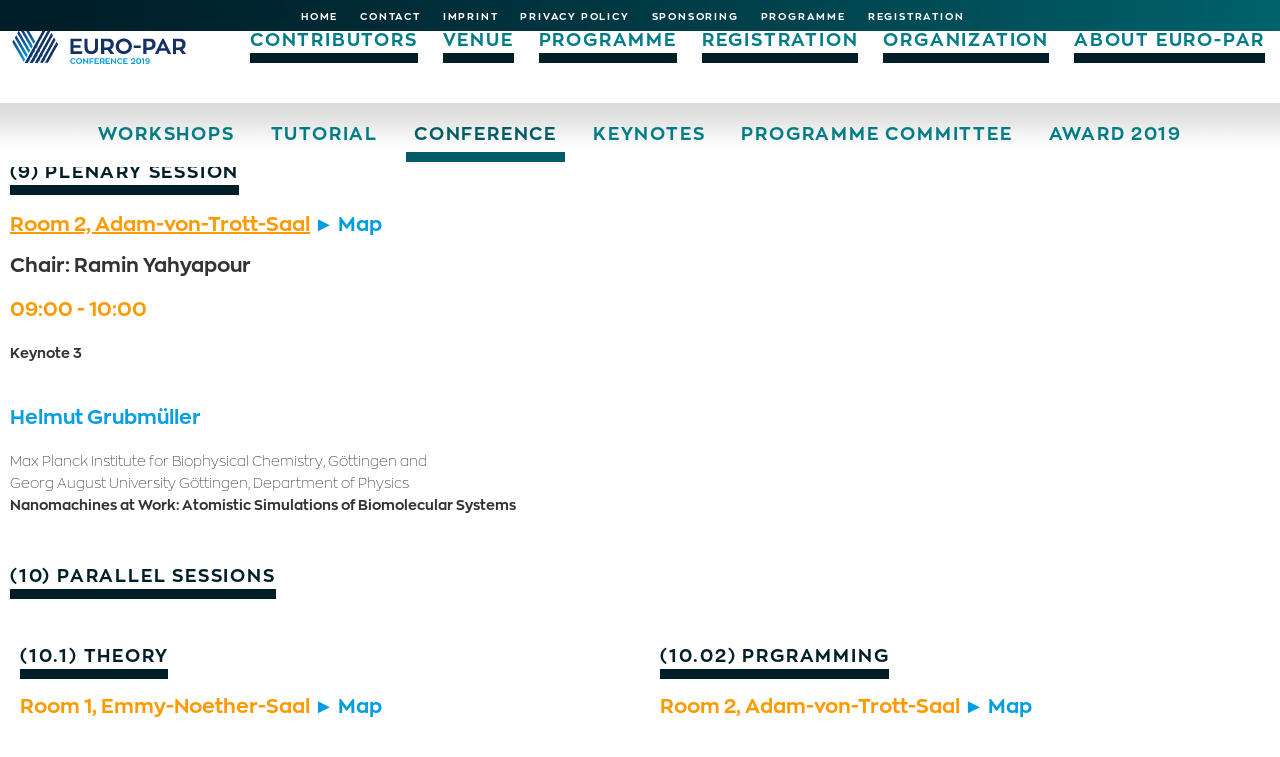

--- FILE ---
content_type: text/html; charset=utf-8
request_url: https://2019.euro-par.org/programme/conference/friday-30082019/
body_size: 3462
content:
<!DOCTYPE html>
<html lang="en">
<head>

<meta charset="utf-8">
<!-- 
	This website is powered by TYPO3 - inspiring people to share!
	TYPO3 is a free open source Content Management Framework initially created by Kasper Skaarhoj and licensed under GNU/GPL.
	TYPO3 is copyright 1998-2025 of Kasper Skaarhoj. Extensions are copyright of their respective owners.
	Information and contribution at https://typo3.org/
-->


<link rel="icon" href="/favicon.ico" type="image/vnd.microsoft.icon">
<title>Friday, 30.08.2019 | Euro Par 2019</title>
<meta name="generator" content="TYPO3 CMS" />
<meta name="author" content="resch media" />
<meta name="viewport" content="width=device-width, initial-scale=1.0" />
<meta property="og:type" content="website" />
<meta property="og:site_name" content="Euro Par 2019" />
<meta name="twitter:card" content="summary" />


<link rel="stylesheet" href="//fast.fonts.net/cssapi/07183235-0fcd-4073-9cef-4bddbc1ea4f5.css" media="all">
<link rel="stylesheet" href="/typo3temp/assets/compressed/9b95d8984c824ca0c9f35202fed51924-f7eb1ea29c46e0820753a60651f15e40.css?1751894979" media="all">
<link rel="stylesheet" href="/typo3temp/assets/compressed/merged-f35dc16793065ef48f63fc5b97725285-513206be9ecbef0f506f10bda099e2d0.css?1751894979" media="all">






<link rel="canonical" href="https://2019.euro-par.org/programme/conference/friday-30082019"/>
</head>
<body>

    <div class="pwrap">
        
    <div class="topnav nomobile"><nav class="horizontal"><ul><li><a href="/">Home</a></li><li><a href="/contact">Contact</a></li><li><a href="/servicepages/imprint">Imprint</a></li><li><a href="/servicepages/privacy-policy">Privacy Policy</a></li><li class="sub"><a href="/sponsoring/sponsoring">Sponsoring</a></li><li><a href="/programme">Programme</a></li><li><a href="/registration">Registration</a></li></ul></nav></div>

    

        <div class="content">        
            
        
            
            
            <div class="cwrap">
                    <div class="stickyhelper"><div class="tbl mainnav"><a href="http://{$page.themes.logo.tlParameter}" target="_blank" class="tcell navlogo" rel="noreferrer"><img src="/fileadmin/2019/logos/Euro-Par-2019-logo.svg" width="373" height="97"   alt="Euro-Par Conference" ></a><nav class="mainnav"><ul><li><a href="/contributors">Contributors</a></li><li><a href="/venue">Venue</a></li><li class="act"><a href="/programme">Programme</a></li><li><a href="/registration">Registration</a></li><li><a href="/organization">Organization</a></li><li><a href="/about-euro-par">About Euro-Par</a></li></ul></nav>
                    
                        <div class="mainnavwrap">
                            <div class="navbtn">
                                <div class="bar top"></div>
                                <div class="bar mid"></div>
                                <div class="bar bot"></div>
                            </div>
                            
                        </div>
                        
                    </div>
                
                    <div class="collapsewrap"><nav class="mobilemainnav"><ul><li><a href="/contributors">Contributors</a><li class="sub"><a href="/contributors/topics">Topics</a></li><li class="sub"><a href="/contributors/call-for">Call for...</a></li><li class="sub"><a href="/contributors/author-instructions">Author instructions</a></li></li><li><a href="/venue">Venue</a><li class="sub"><a href="/venue/accommodation">Accommodation</a></li><li class="sub"><a href="/venue/directions">Directions</a></li></li><li class="act"><a href="/programme">Programme</a><li class="sub"><a href="/programme/workshops">Workshops</a></li><li class="sub"><a href="/programme/tutorial">Tutorial</a></li><li class="sub"><a href="/programme/conference">Conference</a></li><li class="sub"><a href="/programme/keynotes">Keynotes</a></li><li class="sub"><a href="/programme/programme-committee">Programme Committee</a></li><li class="sub"><a href="/programme/award-2019">Award 2019</a></li></li><li><a href="/registration">Registration</a></li><li><a href="/organization">Organization</a></li><li><a href="/about-euro-par">About Euro-Par</a><li class="sub"><a href="/about-euro-par/format">Format</a></li><li class="sub"><a href="/about-euro-par/steering-committee">Steering Committee</a></li><li class="sub"><a href="/about-euro-par/call-for-bids">Call for bids</a></li><li class="sub"><a href="/about-euro-par/honors">Honors</a></li><li class="sub"><a href="/about-euro-par/history">History</a></li><li class="sub"><a href="/about-euro-par/publication-venue">Publication Venue</a></li></li></ul><ul class="topnav-mobile"><li><a href="/">Home</a></li><li><a href="/contact">Contact</a></li><li><a href="/servicepages/imprint">Imprint</a></li><li><a href="/servicepages/privacy-policy">Privacy Policy</a></li><li class="sub"><a href="/sponsoring/sponsoring">Sponsoring</a></li><li><a href="/programme">Programme</a></li><li><a href="/registration">Registration</a></li></ul></nav></div>
                </div>
            </div>
            <div class="stickyhelper subnav"><nav class="subnav"><ul><li><a href="/programme/workshops">Workshops</a></li><li><a href="/programme/tutorial">Tutorial</a></li><li><a href="/programme/conference" class="act">Conference</a></li><li><a href="/programme/keynotes">Keynotes</a></li><li><a href="/programme/programme-committee">Programme Committee</a></li><li><a href="/programme/award-2019">Award 2019</a></li></ul></nav></div>


            
	<div id="c1730" class="cele ctype-textmedia layout-0   ctype-textmedia"><div class="container"><header><h2 class=""><span>(9) Plenary Session</span></h2></header><div class="ce-textpic ce-center ce-above"><div class="ce-bodytext"><h3><span style="font-size:20px"><strong><span style="color:#ff9900"><u>Room 2, Adam-von-Trott-Saal</u>&nbsp;</span><a href="https://www.geodata.uni-goettingen.de/lageplan/?ident=7306_1_1.OG_1.101" target="_blank" rel="noreferrer">► Map</a></strong></span></h3><p><span style="font-size:20px"><strong>Chair: Ramin Yahyapour</strong></span></p><p><span style="color:#ff9900"><span style="font-size:20px"><strong>09:00 - 10:00</strong></span></span></p><p><strong>Keynote 3</strong></p><p><br><strong><span style="font-size:20px"><span style="color:#099ee0">Helmut Grubmüller</span></span></strong></p><p>Max Planck Institute for Biophysical Chemistry, Göttingen and<br> Georg August University Göttingen, Department of Physics<br><strong>Nanomachines at Work: Atomistic Simulations of Biomolecular Systems</strong></p></div></div></div></div>


	<div id="c1740" class="cele ctype-header layout-0   ctype-header"><div class="container"><header><h2 class=""><span>(10) Parallel Sessions</span></h2></header></div></div>


	<div id="c1732" class="cele ctype-container-2cols layout-0   ctype-container-2cols"><div class="container"><div class="column-row"><div class="col-6"><div id="c1734" class="cele ctype-textmedia layout-0   ctype-textmedia"><div class="container"><header><h2 class=""><span>(10.1) Theory</span></h2></header><div class="ce-textpic ce-center ce-above"><div class="ce-bodytext"><p><span style="font-size:20px"><strong><span style="color:#ff9900">Room 1, Emmy-Noether-Saal</span>&nbsp;<a href="https://www.geodata.uni-goettingen.de/lageplan/?ident=7306_1_EG_0.102" target="_blank" rel="noreferrer">► Map</a></strong></span></p><p><span style="font-size:20px"><strong>Chair: Andrey Chernykh</strong><br><br><span style="color:#ff9900"><strong>10:30 - 11:00</strong></span></span><br><span style="color:#099ee0"><strong>Saurabh Kalikar</strong></span> and Rupesh Nasre<br><strong>Contention-aware Task Scheduler for Concurrent Hierarchical Operations</strong></p><p><span style="font-size:20px"><span style="color:#ff9900"><strong>11:00 - 11:30</strong></span></span><br><span style="color:#099ee0"><strong>Massinissa Ait Aba,</strong></span> Guillaume Aupy and Alix Munier Kordon<br><strong>Scheduling on Two Unbounded Resources with Communication Costs</strong></p><p><span style="font-size:20px"><span style="color:#ff9900"><strong>11:30 - 12:00</strong></span></span><br> Luis Santana, Daniel Cordeiro and <span style="color:#099ee0"><strong>Raphael De Camargo</strong></span><br><strong>PLB-HAC: Dynamic Load-Balancing for Heterogeneous Accelerator Clusters</strong></p><p><span style="font-size:20px"><span style="color:#ff9900"><strong>12:00 - 12:30</strong></span></span><br> Frederic Azevedo, <span style="color:#099ee0"><strong>Dalibor Klusacek</strong></span> and Frederic Suter<br><strong>Improving Fairness in a Large Scale HTC System Through Workload Analysis and Simulation</strong></p></div></div></div></div></div><div class="col-6"><div id="c1736" class="cele ctype-textmedia layout-0   ctype-textmedia"><div class="container"><header><h2 class=""><span>(10.02) Prgramming</span></h2></header><div class="ce-textpic ce-center ce-above"><div class="ce-bodytext"><p><span style="font-size:20px"><strong><span style="color:#ff9900">Room 2, Adam-von-Trott-Saal</span>&nbsp;<a href="https://www.geodata.uni-goettingen.de/lageplan/?ident=7306_1_1.OG_1.101" target="_blank" rel="noreferrer">► Map</a></strong></span></p><p><span style="font-size:20px"><strong>Chair: Barbara Chapman</strong></span></p><p><span style="color:#ff9900"><span style="font-size:20px"><strong>10:30 - 11:00</strong></span></span><br> Jakub Kurzak, Mark Gates, Ali Charara, <strong><span style="color:#009ee0">Asim Yarkhan</span>,</strong> Ichitaro Yamazaki and Jack Dongarra<br><strong>Linear Systems Solvers for Distributed Memory Machines with GPU Accelerators</strong></p><p><strong><span style="color:#ff9900"><span style="font-size:20px">11:00 - 11:30</span></span></strong><br><span style="color:#099ee0"><strong>Meghana Aparna Sistla</strong></span> and V. Krishna Nandivada<br><strong>Graph Coloring using GPUs</strong></p><p><strong><span style="color:#ff9900"><span style="font-size:20px">11:30 - 12:00</span></span></strong><br> Fatih Taşyaran, Kerem Yıldırır, <span style="color:#099ee0"><strong>Kamer Kaya</strong></span> and Mustafa Kemal Taş<br><strong>One Table to Count Them All: Parallel Frequency Estimation on Single-Board Computers</strong></p><p><strong><span style="font-size:20px"><span style="color:#ff9900">12:00 - 12:30</span></span></strong><br><span style="color:#099ee0"><strong>Jérôme Richard</strong></span>, Guillaume Latu, Julien Bigot and Thierry Gautier<br><strong>Fine-grained MPI+OpenMP plasma simulations: communication overlap with dependent tasks</strong></p></div></div></div></div></div></div></div></div>


	<div id="c1738" class="cele ctype-textmedia layout-0   ctype-textmedia"><div class="container"><header><h2 class=""><span>(11) Plenary Session</span></h2></header><div class="ce-textpic ce-center ce-above"><div class="ce-bodytext"><p><span style="font-size:20px"><strong><span style="color:#ff9900"><u>Room 2, Adam-von-Trott-Saal</u></span>&nbsp;<a href="https://www.geodata.uni-goettingen.de/lageplan/?ident=7306_1_1.OG_1.101" target="_blank" rel="noreferrer">► Map</a></strong></span></p><p><span style="color:#ff9900"><span style="font-size:20px"><strong>12:30 - 12:45</strong></span></span></p><p><span style="font-size:16px"><strong>Look back, Feed back and Farewell</strong></span><br><span style="font-size:16px"><strong><span style="color:#099ee0">Steering Committee </span>and <span style="color:#099ee0">Ramin Yahyapour</span></strong></span></p><p>&nbsp;</p></div></div></div></div>


	<div id="c1748" class="cele ctype-textmedia layout-0   ctype-textmedia"><div class="container"><header><h2 class=""><span>Further Conference Programme</span></h2></header><div class="ce-textpic ce-center ce-above"><div class="ce-bodytext"><p><span style="color:#ff9900"><strong>Go to</strong></span></p><p><strong>&nbsp;&nbsp; &nbsp;<span style="font-size:20px">&nbsp;<a href="/programme/conference/wednesday-28082019">► Wednesday 28.08.2019</a></span></strong></p><p><span style="font-size:20px"><strong>&nbsp; &nbsp; &nbsp;<a href="/programme/conference/thursday-29082019">► Thursday 29.08.2019</a></strong></span></p></div></div></div></div>


        
        
            
        
    
        </div>
        
    <div class="footer">
        <div class="container"><div class="tbl"><div class="trow"><div class="tcell copyright">&copy;&nbsp;2025&nbsp;Euro-Par Conference Series</div><div class="tcell footnav"><nav class="horizontal"><ul><li><a href="/programme/conference/friday-30082019?type=98" rel="nofollow" title="Print version">Print version</a></li><li><a href="/servicepages/imprint">Imprint</a></li><li><a href="/servicepages/privacy-policy">Privacy Policy</a></li></ul></nav></div></div></div></div>
    </div>

    </div>
<script src="/typo3conf/ext/rm_theme/Resources/Public/JavaScript/Libs/jquery-3.6.4.min.js?1692712377"></script>

<script src="/typo3temp/assets/compressed/merged-27d59f59b1352a3e1b6183609fa77d66-605725f376157bdecf608db62cb4d007.js?1751894437"></script>
<script src="/typo3temp/assets/compressed/merged-3aeead4bef5112f38ebc44dd634889ca-2e87bfbdfdd88527fd9d7853a01d3d20.js?1751894437"></script>


</body>
</html>

--- FILE ---
content_type: text/css; charset=utf-8
request_url: https://fast.fonts.net/cssapi/07183235-0fcd-4073-9cef-4bddbc1ea4f5.css
body_size: 1162
content:
@import url(/t/1.css?apiType=css&projectid=07183235-0fcd-4073-9cef-4bddbc1ea4f5);
@font-face{
font-family:"Zona Pro W01_i2";
src:url("/dv2/2/1ead40c7-6b96-4d40-beba-6ed7e9a33dad.eot?[base64]&projectId=07183235-0fcd-4073-9cef-4bddbc1ea4f5#iefix") format("eot");
}
@font-face{
font-family:"Zona Pro W01";
src:url("/dv2/2/1ead40c7-6b96-4d40-beba-6ed7e9a33dad.eot?[base64]&projectId=07183235-0fcd-4073-9cef-4bddbc1ea4f5#iefix");
src:url("/dv2/2/1ead40c7-6b96-4d40-beba-6ed7e9a33dad.eot?[base64]&projectId=07183235-0fcd-4073-9cef-4bddbc1ea4f5#iefix") format("eot"),url("/dv2/14/77cd220b-1714-4b60-935c-138047519620.woff2?[base64]&projectId=07183235-0fcd-4073-9cef-4bddbc1ea4f5") format("woff2"),url("/dv2/3/a0c00774-f0c3-4229-bb95-90b435a73823.woff?[base64]&projectId=07183235-0fcd-4073-9cef-4bddbc1ea4f5") format("woff"),url("/dv2/1/bbf4e50f-9b78-449b-b371-95eb5c6a0620.ttf?[base64]&projectId=07183235-0fcd-4073-9cef-4bddbc1ea4f5") format("truetype");
font-weight:200;font-style:italic;
}
@font-face{
font-family:"Zona Pro W01_n2";
src:url("/dv2/2/38735bc4-195d-4532-8e7d-9f600cfdd8c1.eot?[base64]&projectId=07183235-0fcd-4073-9cef-4bddbc1ea4f5#iefix") format("eot");
}
@font-face{
font-family:"Zona Pro W01";
src:url("/dv2/2/38735bc4-195d-4532-8e7d-9f600cfdd8c1.eot?[base64]&projectId=07183235-0fcd-4073-9cef-4bddbc1ea4f5#iefix");
src:url("/dv2/2/38735bc4-195d-4532-8e7d-9f600cfdd8c1.eot?[base64]&projectId=07183235-0fcd-4073-9cef-4bddbc1ea4f5#iefix") format("eot"),url("/dv2/14/28247a18-8a1d-4446-bce2-494934869b8c.woff2?[base64]&projectId=07183235-0fcd-4073-9cef-4bddbc1ea4f5") format("woff2"),url("/dv2/3/5b8a1d13-a91a-44b6-9842-ed0be6fb13e6.woff?[base64]&projectId=07183235-0fcd-4073-9cef-4bddbc1ea4f5") format("woff"),url("/dv2/1/f8d0501f-1428-4a28-a31d-896b46fb55bd.ttf?[base64]&projectId=07183235-0fcd-4073-9cef-4bddbc1ea4f5") format("truetype");
font-weight:200;font-style:normal;
}
@font-face{
font-family:"Zona Pro W01_n4";
src:url("/dv2/2/944b17d9-2900-4290-95c8-e5a315bd83e9.eot?[base64]&projectId=07183235-0fcd-4073-9cef-4bddbc1ea4f5#iefix") format("eot");
}
@font-face{
font-family:"Zona Pro W01";
src:url("/dv2/2/944b17d9-2900-4290-95c8-e5a315bd83e9.eot?[base64]&projectId=07183235-0fcd-4073-9cef-4bddbc1ea4f5#iefix");
src:url("/dv2/2/944b17d9-2900-4290-95c8-e5a315bd83e9.eot?[base64]&projectId=07183235-0fcd-4073-9cef-4bddbc1ea4f5#iefix") format("eot"),url("/dv2/14/be305d8f-a4a7-4e35-9775-6b35547d9d14.woff2?[base64]&projectId=07183235-0fcd-4073-9cef-4bddbc1ea4f5") format("woff2"),url("/dv2/3/1440303b-f9e4-4131-9228-a6cd0d8f6aba.woff?[base64]&projectId=07183235-0fcd-4073-9cef-4bddbc1ea4f5") format("woff"),url("/dv2/1/7c2771c7-5672-4ad4-8a09-1a9b39b184aa.ttf?[base64]&projectId=07183235-0fcd-4073-9cef-4bddbc1ea4f5") format("truetype");
font-weight:400;font-style:normal;
}
@font-face{
font-family:"Zona Pro W01_i4";
src:url("/dv2/2/38b01bf0-ec6f-4e54-8413-36e105f1d476.eot?[base64]&projectId=07183235-0fcd-4073-9cef-4bddbc1ea4f5#iefix") format("eot");
}
@font-face{
font-family:"Zona Pro W01";
src:url("/dv2/2/38b01bf0-ec6f-4e54-8413-36e105f1d476.eot?[base64]&projectId=07183235-0fcd-4073-9cef-4bddbc1ea4f5#iefix");
src:url("/dv2/2/38b01bf0-ec6f-4e54-8413-36e105f1d476.eot?[base64]&projectId=07183235-0fcd-4073-9cef-4bddbc1ea4f5#iefix") format("eot"),url("/dv2/14/7e89c423-530e-4c15-9968-6721214ac900.woff2?[base64]&projectId=07183235-0fcd-4073-9cef-4bddbc1ea4f5") format("woff2"),url("/dv2/3/592fd17f-385c-4738-ae9f-765e51cf4e78.woff?[base64]&projectId=07183235-0fcd-4073-9cef-4bddbc1ea4f5") format("woff"),url("/dv2/1/7493a79e-e8d2-496f-9134-3474954e44fe.ttf?[base64]&projectId=07183235-0fcd-4073-9cef-4bddbc1ea4f5") format("truetype");
font-weight:400;font-style:italic;
}
@font-face{
font-family:"Zona Pro W01_n7";
src:url("/dv2/2/0f375861-e401-4609-be82-bb30311c2ce5.eot?[base64]&projectId=07183235-0fcd-4073-9cef-4bddbc1ea4f5#iefix") format("eot");
}
@font-face{
font-family:"Zona Pro W01";
src:url("/dv2/2/0f375861-e401-4609-be82-bb30311c2ce5.eot?[base64]&projectId=07183235-0fcd-4073-9cef-4bddbc1ea4f5#iefix");
src:url("/dv2/2/0f375861-e401-4609-be82-bb30311c2ce5.eot?[base64]&projectId=07183235-0fcd-4073-9cef-4bddbc1ea4f5#iefix") format("eot"),url("/dv2/14/0292dc88-e763-402f-8b6f-d80fb7473bb1.woff2?[base64]&projectId=07183235-0fcd-4073-9cef-4bddbc1ea4f5") format("woff2"),url("/dv2/3/8e933be6-36b6-40b0-b7a2-c593f7d80c22.woff?[base64]&projectId=07183235-0fcd-4073-9cef-4bddbc1ea4f5") format("woff"),url("/dv2/1/73490eec-f52d-450f-95be-a481dda90377.ttf?[base64]&projectId=07183235-0fcd-4073-9cef-4bddbc1ea4f5") format("truetype");
font-weight:700;font-style:normal;
}
@font-face{
font-family:"Zona Pro W01_i7";
src:url("/dv2/2/73ec6b70-9255-4b2f-82bb-eb9df518760a.eot?[base64]&projectId=07183235-0fcd-4073-9cef-4bddbc1ea4f5#iefix") format("eot");
}
@font-face{
font-family:"Zona Pro W01";
src:url("/dv2/2/73ec6b70-9255-4b2f-82bb-eb9df518760a.eot?[base64]&projectId=07183235-0fcd-4073-9cef-4bddbc1ea4f5#iefix");
src:url("/dv2/2/73ec6b70-9255-4b2f-82bb-eb9df518760a.eot?[base64]&projectId=07183235-0fcd-4073-9cef-4bddbc1ea4f5#iefix") format("eot"),url("/dv2/14/72a5b024-8e8d-4408-adb2-21670b97c204.woff2?[base64]&projectId=07183235-0fcd-4073-9cef-4bddbc1ea4f5") format("woff2"),url("/dv2/3/9da2b8f6-5da5-4fc8-a12c-b96ca4a5102d.woff?[base64]&projectId=07183235-0fcd-4073-9cef-4bddbc1ea4f5") format("woff"),url("/dv2/1/425a1d99-ecce-429b-a054-48e610ad0651.ttf?[base64]&projectId=07183235-0fcd-4073-9cef-4bddbc1ea4f5") format("truetype");
font-weight:700;font-style:italic;
}
@media all and (min-width: 0px) {
}


--- FILE ---
content_type: text/css; charset=utf-8
request_url: https://2019.euro-par.org/typo3temp/assets/compressed/9b95d8984c824ca0c9f35202fed51924-f7eb1ea29c46e0820753a60651f15e40.css?1751894979
body_size: 370
content:
.slopewrapbottom.green:after{background:#007c86}.socialchannel .calicon .fab,.floatbox .calicon .fas{color:#007c86}.floatbox a.block:hover{color:#007c86}.tbl.socialservices .bubble{background:#007c86}a.blackbox:hover{border-color:#007c86}a.greenbox{border-color:#007c86}a.whitebox:hover{border-color:#007c86}div.greendivbox{border-color:#007c86}span.plakatgreen{color:#007c86}.event.block.current{color:#007c86}.rmeventkalender .dailies .progdesc:before,.rmeventkalender .dailies .prog.current:before,.floatbox .current:before{color:#007c86}.rmeventkalender .dailies .progdesc{border-bottom-color:#007c86}.showLine{border-top-color:#007c86;border-bottom-color:#007c86}.showLine .tcell.txt{color:#007c86}.rmeventkalender .dailies .greendivbox{color:#007c86}.rmeventkalender .dailies .tbl{border-bottom-color:#007c86}.rmeventkalender .dailies .tbl:first-child{border-top-color:#007c86}.rmeventkalender .dailies .program a{border-color:#007c86}.subnav li a{color:#007c86}.mainnav li a{color:#007c86;}.mainnav li:hover > a{border-color:#007c86}.footer{background-color:#007c86}h2{color:#001e28}h2 span{border-bottom-color:#001e28}.floatbox a.block{color:#001e28}.tbl.socialservices .bubble:hover{background:#001e28}a.blackbox{border:10px solid #001e28;color:#001e28}a.greenbox{color:#007c86}a.greenbox:hover{border:10px solid #001e28;color:#001e28}.rmeventkalender .dailies .prog:hover,.rmeventkalender .dailies .prog.current{color:#001e28;border-color:#001e28}.rmeventkalender .dailies .program a{color:#001e28}h2{color:#001e28}h2 span{border-bottom-color:#001e28}.floatbox a.block{color:#001e28}.tbl.socialservices .bubble:hover{background:#001e28}a.blackbox{border:10px solid #001e28;color:#001e28}a.greenbox{color:#007c86}a.greenbox:hover{border:10px solid #001e28;color:#001e28}.rmeventkalender .dailies .prog:hover,.rmeventkalender .dailies .prog.current{color:#001e28;border-color:#001e28}.rmeventkalender .dailies .program a{color:#001e28}.mainnav li a{border-bottom-color:#001e28}.subnav li a.act{color:#001e28;border-bottom-color:#001e28}.footer{background-image:url(/typo3conf/ext/rm_base_package/Resources/Public/Images/Frontend/topnavibg.jpg)}.topnav{background-image:url(/typo3conf/ext/rm_base_package/Resources/Public/Images/Frontend/topnavibg.jpg)}


--- FILE ---
content_type: image/svg+xml
request_url: https://2019.euro-par.org/fileadmin/2019/logos/Euro-Par-2019-logo.svg
body_size: 2856
content:
<?xml version="1.0" encoding="UTF-8"?>
<!-- Generator: Adobe Illustrator 16.0.4, SVG Export Plug-In . SVG Version: 6.00 Build 0)  -->
<svg xmlns="http://www.w3.org/2000/svg" xmlns:xlink="http://www.w3.org/1999/xlink" version="1.1" id="Ebene_1" x="0px" y="0px" width="373px" height="97.5px" viewBox="0 0 373 97.5" xml:space="preserve">
<linearGradient id="SVGID_1_" gradientUnits="userSpaceOnUse" x1="197.5459" y1="-150.7817" x2="166.7559" y2="-97.4519" gradientTransform="matrix(1 0 0 -1 -151 -74)">
	<stop offset="0" style="stop-color:#009EE0"></stop>
	<stop offset="1" style="stop-color:#153268"></stop>
</linearGradient>
<path fill="url(#SVGID_1_)" d="M4.791,46.312l23.182,40.152l1.033-0.019l2.494-4.5L7.797,40.892L4.791,46.312z M41.833,63.305  L18.13,22.249l-3.005,5.423l23.703,41.055L41.833,63.305z M52.165,44.664L28.462,3.609l-3.006,5.424l23.705,41.054L52.165,44.664z   M47,53.984L23.296,12.929l-3.006,5.425l23.704,41.053L47,53.984z M59.881,68.658l3.006-5.426l-2.542-4.401l-2.896,5.612  L59.881,68.658z M54.586,59.482l3.006-5.422l-3.462-5.995l-3.047,5.35L54.586,59.482z M46.05,62.971l3.369,5.836l3.005-5.425  l-3.375-5.846L46.05,62.971z M64.877,66.682l-3.146,5.182l3.38,5.854l3.006-5.421L64.877,66.682z M12.964,31.571l-3.006,5.422  l23.703,41.053l3.006-5.422L12.964,31.571z M54.77,67.443l-3.053,5.342l2.997,5.191l3.006-5.425L54.77,67.443z M70.921,77.148  l-3.197,5.094l2.019,3.494l1.447-0.026l2.29-4.131L70.921,77.148z M56.69,81.402l2.609,4.516l1.279-0.021l2.373-4.28l-3.11-5.388  L56.69,81.402z M46.998,82.879l1.859,3.223l1.369-0.023l2.328-4.202l-2.369-4.104L46.998,82.879z M35.784,81.727l2.63,4.557  l1.33-0.022l2.347-4.237l-3.212-5.564L35.784,81.727z M44.526,67.969l-3.354,4.82l3.08,5.335l3.007-5.422L44.526,67.969z"></path>
<path fill="#153268" d="M85.928,26.804l-34.571,62.37l6.136-0.107l31.541-56.9L85.928,26.804z M75.253,8.379L30.265,89.542  l6.137-0.108L78.359,13.74L75.253,8.379z M80.59,17.592L40.81,89.357l6.137-0.107l36.75-66.297L80.59,17.592z M91.265,36.017  L61.903,88.988l6.135-0.107l26.333-47.504L91.265,36.017z M96.604,45.23L72.449,88.807l6.135-0.108L99.68,50.54L96.604,45.23z"></path>
<path fill="#153268" d="M343.967,44.328h6.504c4.98,0,6.687,3.051,6.687,6.326c0,3.724-2.423,6.326-7.536,6.326h-5.653  L343.967,44.328L343.967,44.328z M357.156,70.393h7.671l-7.356-9.42c4.172-1.796,6.414-5.385,6.414-10.812  c0-5.921-3.14-11.396-12.382-11.396h-13.952v31.628h6.416v-8.119h5.876c0.404,0,0.854,0,1.214-0.047L357.156,70.393z   M317.004,48.186l4.803,10.453h-9.557L317.004,48.186z M326.965,70.393h6.773l-15.119-31.627h-3.186l-15.072,31.627h6.772  l2.827-6.414h14.13L326.965,70.393z M282.729,56.936V44.328h5.565c4.979,0,6.683,3.051,6.683,6.326c0,3.724-2.422,6.281-7.535,6.281  H282.729z M276.314,38.764v31.628h6.414v-8.119h5.34c8.031,0,13.638-3.457,13.638-12.113c0-5.921-3.142-11.396-12.382-11.396  H276.314z M271.111,52.809h-14.444v5.338h14.444V52.809z M235.852,64.739c-5.652,0-10.229-4.53-10.229-10.138  c0-5.564,4.577-10.14,10.229-10.14c5.65,0,10.271,4.574,10.271,10.14C246.123,60.209,241.502,64.739,235.852,64.739 M235.852,38.45  c-9.287,0-16.824,7.224-16.824,16.151c0,8.926,7.537,16.149,16.824,16.149c9.33,0,16.822-7.224,16.822-16.149  C252.674,45.674,245.182,38.45,235.852,38.45 M195.206,44.328h6.504c4.979,0,6.685,3.051,6.685,6.326  c0,3.724-2.422,6.326-7.535,6.326h-5.652L195.206,44.328L195.206,44.328z M208.395,70.393h7.672l-7.357-9.42  c4.173-1.796,6.416-5.385,6.416-10.812c0-5.921-3.141-11.396-12.382-11.396H188.79v31.628h6.416v-8.119h5.877  c0.403,0,0.853,0,1.211-0.047L208.395,70.393z M182.556,38.764h-6.281v17.273c0,5.922-2.646,8.793-7.76,8.793  c-5.025,0-7.672-2.825-7.672-8.793V38.764h-6.282v18.931c0,7.312,4.801,13.057,13.954,13.057c9.196,0,14.042-5.787,14.042-13.057  L182.556,38.764L182.556,38.764z M131.637,64.83v-7.089h14.31v-5.384h-14.31v-8.03h17.093v-5.563h-23.329v31.628h24.27V64.83  H131.637z"></path>
<path fill="#009EE0" d="M284.204,87c1.297,0,2.66-0.352,3.229-1.125c-0.065,2.002-0.99,3.348-2.857,3.348  c-1.182,0-2.122-0.387-2.861-0.926l-1.059,1.768c1.092,0.738,2.269,1.242,4.07,1.242c2.844,0,4.979-1.813,4.979-6.793  c0-3.232-2.117-5.334-4.743-5.334c-2.645,0-4.777,1.428-4.777,4.021C280.186,85.908,282.387,87,284.204,87 M284.963,85.221  c-1.331,0-2.441-0.76-2.441-2.004c0-1.264,1.096-2.003,2.441-2.003c1.21,0,2.355,0.874,2.355,2.019  C287.318,84.445,286.207,85.221,284.963,85.221 M276.786,79.314l-3.937,0.873l0.473,1.97l2.187-0.489v9.504h2.421V79.314H276.786z   M266.659,81.447c1.664,0,2.995,1.584,2.995,3.804c0,2.237-1.331,3.804-2.995,3.804c-1.65,0-2.997-1.565-2.997-3.804  C263.662,83.031,265.009,81.447,266.659,81.447 M266.659,79.195c-2.979,0-5.417,2.22-5.417,6.056c0,3.838,2.438,6.056,5.417,6.056  c2.995,0,5.415-2.218,5.415-6.056C272.074,81.415,269.654,79.195,266.659,79.195 M255,89.089c0.809-0.571,4.793-1.717,4.793-5.469  c0-2.524-2.186-4.44-4.592-4.44c-2.424,0-4.523,1.866-4.523,4.424v0.269h2.168v-0.116c0.018-1.615,1.28-2.355,2.305-2.355  c1.298,0,2.358,1.043,2.358,2.371c0,3.047-4.073,3.047-6.831,6.513v0.89h9.115v-2.083H255V89.089z M237.116,89.089v-2.661h5.366  v-2.016h-5.366v-3.014h6.409v-2.084h-8.746v11.856h9.101v-2.083L237.116,89.089L237.116,89.089z M228.083,89.038  c-2.069,0-3.769-1.55-3.769-3.787c0-2.271,1.699-3.784,3.769-3.784c1.245,0,2.354,0.604,3.026,1.564l1.869-1.584  c-1.16-1.377-2.91-2.27-4.896-2.27c-3.448,0-6.258,2.725-6.258,6.072s2.81,6.057,6.258,6.057c1.984,0,3.734-0.875,4.896-2.252  l-1.869-1.582C230.438,88.434,229.328,89.038,228.083,89.038 M217.418,79.314v7.468l-7.066-7.468h-1.176v11.856h2.402v-7.468  l7.084,7.468h1.178V79.314H217.418z M200.477,89.089v-2.661h5.365v-2.016h-5.365v-3.014h6.408v-2.084h-8.744v11.856h9.1v-2.083  L200.477,89.089L200.477,89.089z M188.716,81.398h2.438c1.867,0,2.508,1.144,2.508,2.371c0,1.398-0.907,2.375-2.826,2.375h-2.12  V81.398z M193.662,91.172h2.878l-2.761-3.531c1.566-0.673,2.406-2.018,2.406-4.055c0-2.222-1.178-4.271-4.645-4.271h-5.229v11.857  h2.402v-3.045h2.204c0.15,0,0.32,0,0.454-0.018L193.662,91.172z M177.613,89.089v-2.661h5.365v-2.016h-5.365v-3.014h6.409v-2.084  h-8.746v11.856h9.1v-2.083L177.613,89.089L177.613,89.089z M173.476,81.398v-2.084h-8.932v11.856h2.336v-3.465h5.671v-2.084h-5.671  v-4.226h6.596V81.398z M159.665,79.314v7.468l-7.067-7.468h-1.177v11.856h2.404v-7.468l7.083,7.468h1.176V79.314H159.665z   M143.11,89.055c-2.12,0-3.836-1.699-3.836-3.804c0-2.085,1.716-3.804,3.836-3.804c2.12,0,3.853,1.719,3.853,3.804  C146.963,87.354,145.23,89.055,143.11,89.055 M143.11,79.195c-3.482,0-6.31,2.707-6.31,6.056s2.827,6.056,6.31,6.056  c3.499,0,6.309-2.707,6.309-6.056S146.609,79.195,143.11,79.195 M130.93,89.038c-2.069,0-3.769-1.55-3.769-3.787  c0-2.271,1.7-3.784,3.769-3.784c1.246,0,2.355,0.604,3.028,1.564l1.867-1.584c-1.16-1.377-2.91-2.27-4.895-2.27  c-3.449,0-6.258,2.725-6.258,6.072s2.809,6.057,6.258,6.057c1.985,0,3.735-0.875,4.895-2.252l-1.867-1.582  C133.285,88.434,132.175,89.038,130.93,89.038"></path>
</svg>
